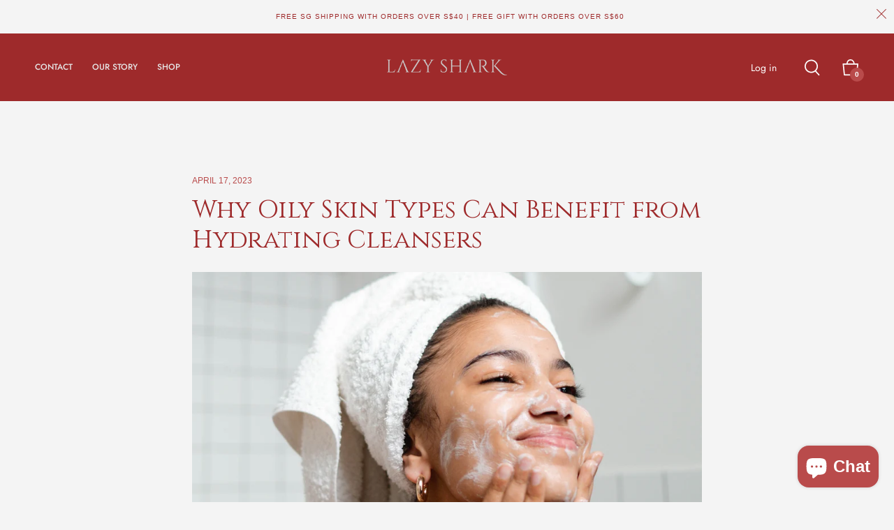

--- FILE ---
content_type: text/css
request_url: https://lazysharkskincare.com/cdn/shop/t/7/assets/upsellify-offers.css?v=75990636271020789291676829359
body_size: 3386
content:
*{box-sizing:border-box}html,body{font-family:-apple-system,BlinkMacSystemFont,Segoe UI,Roboto,Oxygen,Ubuntu,Cantarell,Open Sans,Helvetica Neue,sans-serif}.nuo-upsy-nuo-upsy-upellifyPopupMain{background-color:#0000007f;position:fixed;height:100%;width:100%;top:0;left:0;bottom:0;right:0;overflow:auto;z-index:100000;padding-top:8rem;padding-bottom:8rem}.nuo-upsy-upellifyPopup{background:#fff;max-width:800px;min-height:320px;margin:auto;position:relative;width:100%}.nuo-upsy-upellifyPopupBody{max-height:56vh;overflow:auto;margin:0 4px 0 0}.nuo-upsy-upellifyPopupBody::-webkit-scrollbar{width:7px}.nuo-upsy-upellifyPopupBody::-webkit-scrollbar-track{background-color:transparent}.nuo-upsy-upellifyPopupBody::-webkit-scrollbar-thumb{background-color:gray;border-radius:6px}.nuo-upsy-upellifyPopupHeader{padding:20px 10px}.nuo-upsy-upellifyPopupHeader h2{font-size:24px;margin:0;text-align:center;padding:0;line-height:normal;letter-spacing:0;display:block;font-weight:400}.nuo-upsy-upellifyPopupHeader h3{font-size:18px;text-align:center;margin:10px 0 0}.nuo-upsy-upellifyMainProduct{background:#f6f6f6;padding:1rem 2rem;display:flex;align-items:center}.nuo-upsy-upellifyMainProduct .nuo-upsy-imgBox{width:3rem;position:relative;margin-right:1.5rem}.nuo-upsy-upellifyMainProduct .nuo-upsy-imgBox img{max-width:none;width:3rem;height:3rem;object-fit:cover;display:block}.nuo-upsy-upellifyMainProduct .nuo-upsy-imgBox .greenCircle{background:#50b83c;height:15px;width:15px;position:absolute;top:-5px;right:-5px;border-radius:15px}.nuo-upsy-upellifyMainProduct .nuo-upsy-imgBox .greenCircle:after{content:"";border:2px solid #fff;height:7px;width:3px;position:absolute;border-width:0px 1px 1px 0;left:6px;top:3px;transform:rotate(40deg)}.nuo-upsy-upellifyMainProduct .nuo-upsy-productName{font-size:14px;font-weight:600;margin:0;line-height:normal}.nuo-upsy-upellifyMainProduct .nuo-upsy-productPrice{font-size:14px;line-height:normal;font-weight:400;letter-spacing:0}.nuo-upsy-upellifyMainProduct .nuo-upsy-productName .upsell-product-link{color:inherit;text-transform:capitalize;text-decoration:none;letter-spacing:0}.nuo-upsy-upellifyItem{padding-top:2rem;position:relative;border-left:1px solid #e6e6e6;list-style:none;list-style-type:none;margin-left:1rem}.nuo-upsy-upellifyItem:last-child{border:none}.nuo-upsy-upellifyItemInner{padding-bottom:1.5rem;padding-right:1.5rem;margin:0;display:flex;justify-content:space-between;align-items:start}.nuo-upsy-upellifyItemInner.addedOpacity{opacity:.5}.nuo-upsy-upellifyItem .nuo-upsy-prductDesc{display:flex;align-items:start;position:relative;padding-right:4rem;margin:0;justify-content:flex-start;width:100%}.nuo-upsy-upellifyItem .nuo-upsy-prductDesc .nuo-upsy-imgBox{padding:0 1.5rem;position:relative;cursor:pointer}.nuo-upsy-upellifyItem .nuo-upsy-prductDesc .nuo-upsy-imgBox .nuo-upsy-imgBoxInner{width:3rem;min-width:3rem;height:3rem;position:relative;display:flex;flex-direction:column;justify-content:center;border:1px solid #e6e6e6}.nuo-upsy-upellifyItem .nuo-upsy-prductDesc .nuo-upsy-imgBox .nuo-upsy-imgBoxInner img{height:3rem;width:auto;object-fit:cover}.nuo-upsy-upellifyItem .nuo-upsy-prductDesc .nuo-upsy-imgBox:before{content:"";position:absolute;background:#e6e6e6;height:1px;width:2rem;left:0;top:50%}.nuo-upsy-upellifyItem:last-child .nuo-upsy-imgBox:before{height:162%;top:-33px;background:transparent;border:1px solid #e6e6e6;border-width:0 0 1px 1px;border-radius:0 0 0 10px}.nuo-upsy-upellifyOtherProducts ul{margin:0}.nuo-upsy-upellifyItem .nuo-upsy-prductAction{display:flex;align-items:center;position:relative}.nuo-upsy-upellifyItem .nuo-upsy-prductAction .nuo-upsy-quantitySelector{position:relative;margin-right:1rem}.nuo-upsy-upellifyItem .nuo-upsy-prductAction .nuo-upsy-quantitySelector input{width:5rem;padding:1.1rem 1rem;color:#515151;font-size:14px;line-height:20px;height:1rem;border:1px solid #e6e6e6;-webkit-appearance:none;appearance:none}.nuo-upsy-upellifyItem .nuo-upsy-prductAction .nuo-upsy-quantityButtonWrap{position:absolute;width:2rem;top:0;right:0;height:100%}.nuo-upsy-upellifyItem .nuo-upsy-prductAction .nuo-upsy-quantityButtonWrap button{transition:.1s all;border:1px solid #e6e6e6;width:100%;height:50%;display:flex;align-items:center;justify-content:center;cursor:pointer}.nuo-upsy-upellifyItem .nuo-upsy-prductAction .nuo-upsy-atcButton button{background:#000;transition-duration:.1s;transition-property:background-color,border-color,color,fill,stroke;width:100%;text-transform:inherit;display:flex;align-items:center;justify-content:center;color:#fff;padding:.4rem 1.3rem .4rem 1rem;font-size:14px;line-height:20px;font-weight:600;border:1px solid #000;cursor:pointer;font-family:inherit}.nuo-upsy-upellifyItem .nuo-upsy-prductAction .nuo-upsy-atcButton button:hover{opacity:.7}.nuo-upsy-upellifyItem .nuo-upsy-prductAction .nuo-upsy-atcButton button svg{width:1.5rem;margin:0 5px 0 0}.nuo-upsy-upellifyItem .nuo-upsy-infoBox .nuo-upsy-productName{font-size:14px;font-weight:600;line-height:normal;letter-spacing:0}.nuo-upsy-upellifyItem .nuo-upsy-infoBox .nuo-upsy-productName .upsell-product-link{color:inherit;text-transform:capitalize;text-decoration:none}.nuo-upsy-upellifyItem .nuo-upsy-productPrice{font-size:14px;line-height:normal;margin:0;padding:0;font-family:inherit;font-weight:400;letter-spacing:0}.nuo-upsy-upellifyItem .nuo-upsy-productPrice .nuo-upsy-compare{color:#7f7f7f;text-decoration:line-through;padding:0 5px 0 0}.nuo-upsy-upellifyItem .nuo-upsy-variantSelectorWrap{position:relative;margin:15px 0 0}.nuo-upsy-upellifyItem .nuo-upsy-variantSelectorWrap:after{position:absolute;border:1px solid #000;border-width:1px 1px 0 0;content:"";height:6px;width:6px;right:10px;transform:rotate(135deg);top:12px}.nuo-upsy-upellifyItem .nuo-upsy-variantSelectorWrap select{background:#fff;height:35px;border:1px solid #e6e6e6;padding:0 25px 0 10px;-webkit-appearance:none;appearance:none;font-size:14px;width:100%;position:relative;font-family:inherit;text-indent:0}.nuo-upsy-upellifyItem .nuo-upsy-infoBox{width:100%;max-width:250px}.nuo-upsy-upellifyPopupClose svg{position:absolute;right:10px;top:10px;cursor:pointer}.nuo-upsy-upellifyPopupClose svg path{fill:#ccc}.nuo-upsy-upellifyPopupClose svg:hover path{fill:#000}.nuo-upsy-product-original-price{text-decoration:line-through}.nuo-upsy-upellifyPopupFooter button{display:flex;align-items:center;justify-content:center;width:auto;padding:8px 20px;font-size:14px;line-height:20px;font-family:inherit;background:#000;border:1px solid #000;color:#fff;text-transform:inherit;font-weight:600}.nuo-upsy-upellifyPopupFooter button:hover{opacity:.7}.nuo-upsy-upellifyPopupFooter button svg{width:20px;height:20px;margin:0 0 0 3px}.nuo-upsy-upellifyPopupFooter{display:flex;align-items:center;justify-content:flex-end;padding:1rem 2.1rem;border-top:1px solid #e6e6e6}.nuo-upsy-now-no-thanks{color:#989898;font-size:14px;text-transform:inherit;font-weight:500;letter-spacing:0;text-decoration:none;margin:0 20px 0 0;position:absolute;left:20px}.nuo-upsy-upellifyPopupFooter button.nuo-upsy-checkout{margin:0 0 0 10px}.nuo-upsy-imgBox svg{width:15px;height:15px;stroke:#fff;stroke-width:5px;position:absolute;right:-7px;top:-5px;border-radius:50%;display:block}.nuo-upsy-imgBox svg circle{stroke:#50b83c;stroke-width:2px}.nuo-upsy-animated-checkmark--finished{box-shadow:inset 0 0 0 30px #50b83c}.nuo-upsy-origin-center{-webkit-transform-origin:center;transform-origin:center}.nuo-upsy-animated-arrow--finished>circle,.nuo-upsy-animated-arrow--finished>path,.nuo-upsy-animated-checkmark--finished>circle,.nuo-upsy-animated-checkmark--finished>path{stroke-dashoffset:0;-webkit-transform:translate(0);transform:translate(0)}.checkmark__check{-webkit-transform-origin:50% 50%;transform-origin:50% 50%;stroke-dasharray:48;stroke-dashoffset:48;-webkit-animation:animated-stroke .3s cubic-bezier(.65,0,.45,1) .8s forwards;animation:animated-stroke .3s cubic-bezier(.65,0,.45,1) .8s forwards}.checkmark__circle{stroke-dasharray:166;stroke-dashoffset:166;stroke-miterlimit:10;fill:none;-webkit-animation:animated-stroke .6s cubic-bezier(.65,0,.45,1);animation:animated-stroke .6s cubic-bezier(.65,0,.45,1)}.nuo-upsy-badge-wrap span{background:#000;color:#fff;font-size:10px;font-weight:400;line-height:normal;padding:0 5px 2px;border-radius:10px;border:1px solid #000}@media only screen and (max-width: 600px){.nuo-upsy-upellifyOtherProducts ul{padding:0}.nuo-upsy-upellifyItem{margin:0;border:none;padding:1rem 0}.nuo-upsy-upellifyMainProduct{padding:1rem}.nuo-upsy-upellifyItem .nuo-upsy-prductDesc{width:100%;padding:0}.nuo-upsy-upellifyItem .nuo-upsy-prductAction{width:100%;padding:.5rem 1rem}.nuo-upsy-upellifyItemInner{padding:0;display:block}.nuo-upsy-upellifyItem .nuo-upsy-prductDesc .nuo-upsy-imgBox{padding:0 1rem}.nuo-upsy-upellifyItem .nuo-upsy-atcButton{width:100%;margin:8px 0 0}.nuo-upsy-upellifyItem .nuo-upsy-infoBox{width:100%;max-width:100%;padding-right:1rem}.nuo-upsy-upellifyItem .nuo-upsy-prductDesc .nuo-upsy-imgBox:before{display:none}.nuo-upsy-nuo-upsy-upellifyPopupMain{padding:0}.nuo-upsy-upellifyItem .nuo-upsy-prductAction .nuo-upsy-quantityButtonWrap{display:none}.nuo-upsy-upellifyItem .nuo-upsy-prductAction .nuo-upsy-quantitySelector input{padding:.9rem .4rem}.nuo-upsy-upellifyItem .nuo-upsy-prductAction .nuo-upsy-atcButton button{padding:.4rem 1.3rem .4rem 1rem;font-size:14px;line-height:22px}.nuo-upsy-upellifyItem .nuo-upsy-variantSelectorWrap select{height:32px;font-size:12px}.nuo-upsy-upellifyItem .nuo-upsy-variantSelectorWrap:after{top:12px}.nuo-upsy-upellifyPopupFooter button{padding:5px 15px;font-size:12px}.nuo-upsy-now-no-thanks{font-size:12px;margin:0 15px 0 0;left:10px}.nuo-upsy-upellifyPopupBody{margin:0}.nuo-upsy-upellifyPopupFooter{padding:1rem 1.1rem}.nuo-upsy-upellifyPopupHeader h2{word-break:break-word}.nuo-upsy-upellifyItem .nuo-upsy-infoBox .nuo-upsy-productName .upsell-product-link,.nuo-upsy-upellifyMainProduct .nuo-upsy-productName .upsell-product-link{margin:0 0 5px;display:block}.nuo-upsy-upellifyPopupBody::-webkit-scrollbar{width:7px!important}}.nuo-upsy-upsellifyFbtContainer{max-width:1170px;padding:0 0 50px;margin:0 auto}.nuo-upsy-upsellifyFbtContainer .nuo-upsy-fbtHeading h2{font-size:24px;margin:30px 0;line-height:normal;letter-spacing:0;font-weight:500}.nuo-upsy-upsellifyFbtContainer .text-center{text-align:center}.nuo-upsy-upsellifyFbtContainer .text-left{text-align:left}.nuo-upsy-upsellifyFbtContainer .text-right{text-align:right}.nuo-upsy-upsellifyFbtContainer.nuo-upsy-bundle-list-item_4 .nuo-upsy-fbtImageRow .nuo-upsy-fbtImageBox{width:21%}.nuo-upsy-upsellifyFbtContainer .nuo-upsy-fbtImageRow{display:flex;align-items:center;flex-wrap:wrap;gap:30px}.nuo-upsy-upsellifyFbtContainer .nuo-upsy-fbtImageRow .nuo-upsy-fbtProductBgImage{display:block;width:100%;height:100%;background-repeat:no-repeat!important;background-size:cover!important;background-position:center center!important;padding:100% 0 0;max-width:100%;background:#fff;border:1px solid #ededed}.nuo-upsy-upsellifyFbtContainer .nuo-upsy-fbtImageRow .nuo-upsy-fbtProductBgImage.nuo-upsy-fbtProductBgImageHover{position:absolute;top:0;bottom:0;left:0;right:0;height:auto;width:100%;opacity:0}.nuo-upsy-upsellifyFbtContainer .nuo-upsy-fbtImageRow .nuo-upsy-fbtImagePlusWrap{display:flex;align-items:center}.nuo-upsy-upsellifyFbtContainer .nuo-upsy-fbtImageRow .nuo-upsy-fbtATCBox{width:auto}.nuo-upsy-upsellifyFbtContainer .nuo-upsy-fbtImageRow .nuo-upsy-fbtPlusSign{margin:0;font-size:22px;padding:0 5px;color:#000;font-weight:300}.nuo-upsy-upsellifyFbtContainer .nuo-upsy-fbtImageRow .nuo-upsy-fbtImageBox{width:130px;height:130px;position:relative;cursor:pointer}.nuo-upsy-upsellifyFbtContainer .nuo-upsy-fbtImageRow .nuo-upsy-fbtEqualSign{font-size:22px;padding:0 15px;color:#000}.nuo-upsy-upsellifyFbtContainer .nuo-upsy-fbtImageRow .nuo-upsy-fbtAddtocart button{background:transparent;color:#000;padding:12px 30px;border:1px solid #000;border-radius:30px;font-size:15px;line-height:normal;letter-spacing:1px;width:100%;cursor:pointer;font-family:inherit}.nuo-upsy-upsellifyFbtContainer .nuo-upsy-fbtImageRow .nuo-upsy-fbtTotalPrice{margin:0 0 10px;font-size:16px;line-height:normal;padding:0;font-weight:400;font-family:inherit;color:#000}.nuo-upsy-upsellifyFbtContainer .nuo-upsy-fbtDescRow{display:block;margin:30px 0 0}.nuo-upsy-upsellifyFbtContainer .nuo-upsy-fbtDescBox{display:flex;align-items:center;position:relative;margin:0 0 4px}.nuo-upsy-upsellifyFbtContainer .nuo-upsy-fbtDescBox label{position:absolute;border:1px solid #000;height:15px;width:15px;left:0;border-radius:2px;background:#000}.nuo-upsy-upsellifyFbtContainer .nuo-upsy-fbtDescBox input#fbtCheckBox:checked~label:before{position:absolute;content:"";border:2px solid #fff;height:9px;width:5px;border-top:0;border-left:0;left:4px;top:1px;transform:rotate(37deg)}.nuo-upsy-upsellifyFbtContainer .nuo-upsy-fbtDescBox input#fbtCheckBox{margin:0;height:15px;width:15px;opacity:0;z-index:1}.nuo-upsy-upsellifyFbtContainer .nuo-upsy-fbtDescRow .nuo-upsy-fbtProductTitle a{font-size:16px;margin:0;line-height:normal;font-weight:400;letter-spacing:0;font-family:inherit;color:inherit;text-decoration:none}.nuo-upsy-upsellifyFbtContainer .nuo-upsy-fbtDescRow .nuo-upsy-fbtProductVariantSelector{min-width:100px;height:30px;border:1px solid #e5e5e5;padding:0 20px 0 5px;font-size:12px;margin:0 15px 0 0;appearance:none;-webkit-appearance:none;background:transparent;background-image:none!important;position:relative}.nuo-upsy-upsellifyFbtContainer .nuo-upsy-fbtDescRow .nuo-upsy-fbtProductVariantSelector:after{position:absolute;content:"";height:20px;width:20px;border:1px solid #000;right:8px;z-index:1;top:0}.nuo-upsy-upsellifyFbtContainer .nuo-upsy-fbtDescRow .nuo-upsy-fbtProductPrice{font-size:16px;line-height:normal;font-weight:400;letter-spacing:0;padding:0 15px 0 0}.nuo-upsy-upsellifyFbtContainer .nuo-upsy-fbtDescRow .nuo-upsy-fbtProductPrice span.nuo-upsy-product-price{color:#000}.nuo-upsy-upsellifyFbtContainer .nuo-upsy-fbtDescRow .nuo-upsy-fbtProductTitle{margin:0}.nuo-upsy-upsellifyFbtContainer .nuo-upsy-product-variant-field:not([disabled]){cursor:pointer}.nuo-upsy-upsellifyFbtContainer .nuo-upsy-fbtProductDescWrap{display:flex;flex-wrap:wrap;align-items:center;padding:0 10px;gap:8px}.nuo-upsy-upsellifyFbtContainer .nuo-upsy-product-variant-field{font-size:14px!important;line-height:1.2!important;margin:0 8px 0 0!important;min-width:70px!important;-webkit-appearance:none;appearance:none;background-image:url("data:image/svg+xml,%3Csvg xmlns='http://www.w3.org/2000/svg' width='8' height='5' viewBox='0 0 8 5'%3E%3Cpath fill='%23666' d='M0 0l3.5 4.4C3.7 4.4 7.1 0 7.1 0H0z'/%3E%3C/svg%3E")!important;background-repeat:no-repeat!important;background-position:right 10px center!important;background-color:#fff!important;background-size:initial!important;padding:6px 28px 6px 10px!important;border-radius:0;border-width:1px!important;border-style:solid!important;border-color:#0000001a!important;max-width:180px}@media screen and (max-width: 600px){.nuo-upsy-upsellifyFbtContainer{padding:0 0 30px}.nuo-upsy-upsellifyFbtContainer .nuo-upsy-fbtImageRow .nuo-upsy-fbtImageBox{width:90px;height:90px}.nuo-upsy-upsellifyFbtContainer .nuo-upsy-fbtImageRow .nuo-upsy-fbtATCBox{width:100%}.nuo-upsy-upsellifyFbtContainer .nuo-upsy-fbtDescRow .nuo-upsy-fbtProductTitle{max-width:300px;text-align:left!important}.nuo-upsy-upsellifyFbtContainer .nuo-upsy-fbtDescRow .nuo-upsy-fbtProductPrice{font-size:12px}.nuo-upsy-upsellifyFbtContainer .nuo-upsy-product-variant-field{max-width:80px}.nuo-upsy-upsellifyFbtContainer .nuo-upsy-fbtDescRow .nuo-upsy-fbtProductTitle a{font-size:14px}}.nuo-upsy-product-slider-container{position:relative;padding:14px 0 0}.nuo-upsy-product-slider-container .nuo-upsy-product-slider-badge{position:absolute;z-index:1000;margin:0;top:0;right:5%;font-weight:700;white-space:nowrap;padding:4px 12px;font-size:1em;line-height:140%;box-shadow:0 3px 4px #00000040;background:linear-gradient(90deg,#4436e5,#4436e558);color:#fff;border-radius:4px}.nuo-upsy-product-slider-container .nuo-upsy-product-slider-card{border:1px solid;border-color:#373854;border-radius:8px;background:#1e1d30;display:flex;position:relative;flex-direction:row;width:100%;height:100%;text-align:left;overflow:hidden;padding:16px}.nuo-upsy-product-slider-container .nuo-upsy-product-slider-img-wrapper{display:flex;align-self:center;overflow:hidden;max-width:27%;min-width:48px;border-radius:8px}.nuo-upsy-product-slider-container .nuo-upsy-product-slider-img-wrapper img{width:100%;height:auto}.nuo-upsy-product-slider-container .nuo-upsy-product-slider-content-wrapper{display:flex;flex-direction:column;justify-content:center;align-self:center;width:100%;padding:8px 8px 8px 20px}.nuo-upsy-product-slider-container .nuo-upsy-product-slider-product-name{display:flex;flex-direction:row;justify-content:space-between;margin-bottom:4px}.nuo-upsy-product-slider-container .nuo-upsy-product-slider-product-name h2{margin:0;font-size:16px;line-height:inherit;color:#fff;font-weight:700}.nuo-upsy-product-slider-container .nuo-upsy-product-slider-product-name h2 a{color:inherit;text-decoration:none}.nuo-upsy-product-slider-container .nuo-upsy-product-slider-variants{width:100%;background:transparent;color:#959595;border:1px solid #fff;padding:8px 10px;border-radius:4px;font-size:12px;-webkit-apperance:none;-webkit-appearance:none;appearance:none;margin:0 0 20px}.nuo-upsy-product-slider-container .nuo-upsy-product-slider-atc{font-weight:400;border-radius:4px;color:#fff;background:linear-gradient(90deg,#4436e5,#4436e558);border:0px solid #000000;position:relative;cursor:pointer;display:flex;line-height:100%;letter-spacing:1px;padding:10px 16px;font-size:11px;flex-direction:row;width:max-content;transition:color .15s ease-in-out,background-color .15s ease-in-out,border-color .15s ease-in-out,box-shadow .15s ease-in-out;outline:none}.nuo-upsy-product-slider-container .nuo-upsy-product-slider-atc-text{margin-right:10px}.nuo-upsy-product-slider-container .nuo-upsy-product-slider-pricing{border-left:1px solid #ffffff;padding-left:10px}.nuo-upsy-product-slider-container .nuo-upsy-product-slider-compared-price{text-decoration:line-through;opacity:.75;margin-left:6px}.nuo-upsy-product-wrapper{position:relative}.nuo-upsy-product-slider-arrow-container{background-image:url(https://cdn.shopify.com/s/files/1/0608/8330/4620/t/1/assets/right-arrow-black.png?v=1651386900);height:10px;width:16px;background-size:contain;background-repeat:no-repeat;position:absolute;right:-27px;top:50%;cursor:pointer}.nuo-upsy-product-slider .slick-dots li button:before{display:none}.nuo-upsy-product-slider .slick-dots{bottom:-30px}.nuo-upsy-product-slider .slick-dots li button{background-color:#4937ff;border-radius:100%;margin:0;width:6px;height:6px;opacity:.5;transition:transform .2s ease-out,margin .2s ease-out,opacity .2s ease-out;padding:0}.nuo-upsy-product-slider .slick-dots li.slick-active button{opacity:1;transform:scale3d(1.3,1.3,1);margin:0}.nuo-upsy-product-slider-select-wrapper{position:relative}.nuo-upsy-product-slider-select-wrapper:after{content:"";position:absolute;border:1px solid #fff;height:10px;width:10px;top:8px;right:12px;border-width:0px 1px 1px 0px;transform:rotate(45deg);border-radius:2px}.nuo-upsy-product-slider .slick-dots li{width:auto;height:auto}.nuo-upsy-product-heading h2{font-size:18px;font-weight:600;text-align:center;margin:15px 0 30px}.nuo-upsy-product-slider-atc-loader{stroke:#fff}.nuo-upsy-product-slider-atc-loader,.nuo-upsy-product-slider-atc-check{display:none;position:absolute;height:70%;top:50%;left:50%;transform:translate(-50%,-50%)}.nuo-upsy-product-slider-atc-check{fill:#fff}.nuo-upsy-product-slider-atc-loader svg,.nuo-upsy-product-slider-atc-check svg{width:100%;height:100%}.nuo-upsy-product-slider-toast-container{position:absolute;display:flex;flex-direction:column;align-items:center;width:100%;top:-30px;margin-bottom:12px;color:#f6f6f6;z-index:1000000000}.nuo-upsy-product-slider-toast--success{background:#22663f}.nuo-upsy-product-slider-toast{display:flex;flex-direction:row;align-items:center;border-radius:4px;margin-top:20px;animation:toast-fadeinup .3s ease-in forwards;transform:translateY(25%);box-shadow:0 3px 7px #00000040}.nuo-upsy-product-slider-toast--disappear{transform:translateY(0);animation:toast-fadeoutdown .3s forwards;animation-delay:.25s}.nuo-upsy-product-slider-toast-icon{font-size:18px;margin-left:12px;opacity:0;animation:toast-fadeinup .3s forwards;animation-delay:.3s;display:flex}.nuo-upsy-product-slider-toast-message{font-size:14px;line-height:160%;margin:0 14px 0 8px;padding:12px 0;opacity:0;animation:toast-fadeinup .3s forwards;animation-delay:.25s}.nuo-upsy-product-slider-toast--error{background:#78222c}.nuo-upsy-product-slider-toast-icon{font-size:18px;margin-left:12px;opacity:0;animation:toast-fadeinup .3s forwards;animation-delay:.3s}.nuo-upsy-product-slider-toast-dismiss{display:flex;align-self:stretch;animation:toast-fadeinleft .3s forwards;animation-delay:.35s;opacity:0}.nuo-upsy-product-slider-toast--disappear .nuo-upsy-product-slider-toast-dismiss{animation:toast-fadeoutright .3s forwards;opacity:1;transform:translate(0)}.nuo-upsy-product-slider-toast-dismiss__button{display:flex;align-items:center;height:100%;width:100%;padding:0 4px;opacity:.35;background-color:#00000040;transition:opacity .2s ease,background-color .2s ease;border:none;cursor:pointer}.nuo-upsy-product-slider-toast-dismiss__button:hover{opacity:.7;background-color:#00000026}.nuo-upsy-product-slider-toast-close__icon{font-size:14px}.nuo-upsy-product-slider-toast--disappear .nuo-upsy-product-slider-toast-icon,.nuo-upsy-product-slider-toast--disappear .nuo-upsy-product-slider-toast-message{animation:toast-fadeoutdown .3s forwards;opacity:1;transform:translateY(0)}.nuo-upsy-product-slider-toast-icon svg{max-width:22px}.nuo-upsy-product-slider-toast-dismiss__icon svg{max-width:14px}@keyframes toast-fadeinup{0%{opacity:0;transform:translateY(25%)}to{opacity:1;transform:translateY(0)}}@keyframes toast-fadeoutdown{0%{opacity:1;transform:translateY(0)}to{opacity:0;transform:translateY(25%)}}@keyframes toast-fadeinleft{0%{opacity:0;transform:translate(25%)}to{opacity:1;transform:translate(0)}}@keyframes toast-fadeoutright{0%{opacity:1;transform:translate(0)}to{opacity:0;transform:translate(25%)}}.nuo-upsy-upsellifyFbtContainer{font-size:20px;font-family:inherit}.nuo-upsy-upsellifyFbtContainer .nuo-upsy-fbtDescRow .nuo-upsy-fbtProductTitle a{font-size:16px;font-family:inherit}.nuo-upsy-upsellifyFbtContainer .nuo-upsy-fbtDescRow .nuo-upsy-fbtProductPrice{font-size:14px;font-family:inherit;color:#000}.nuo-upsy-upsellifyFbtContainer .nuo-upsy-fbtDescRow .nuo-upsy-fbtProductPrice span.nuo-upsy-product-price{color:#7f7f7f}.nuo-upsy-upsellifyFbtContainer .nuo-upsy-fbtImageRow .nuo-upsy-fbtAddtocart button{background:#000;color:#fff;font-size:16px;font-family:inherit}.nuo-upsy-upellifyPopupHeader h2{font-size:20px;font-family:inherit}.nuo-upsy-upellifyItem .nuo-upsy-prductAction .nuo-upsy-atcButton button{font-size:14px;font-family:inherit;background:#000;color:#fff;border:1px solid #000000}.nuo-upsy-upellifyPopupFooter button{background:#000;color:#fff;border:1px solid #000000}.nuo-upsy-upellifyItem .nuo-upsy-productPrice{font-size:14px;font-family:inherit;color:#000}.nuo-upsy-upellifyItem .nuo-upsy-productPrice .nuo-upsy-compare{color:#7f7f7f}
/*# sourceMappingURL=/cdn/shop/t/7/assets/upsellify-offers.css.map?v=75990636271020789291676829359 */


--- FILE ---
content_type: application/x-javascript
request_url: https://app.sealsubscriptions.com/shopify/public/status/shop/lazy-shark-skincare.myshopify.com.js?1768638629
body_size: -272
content:
var sealsubscriptions_settings_updated='1756562126';